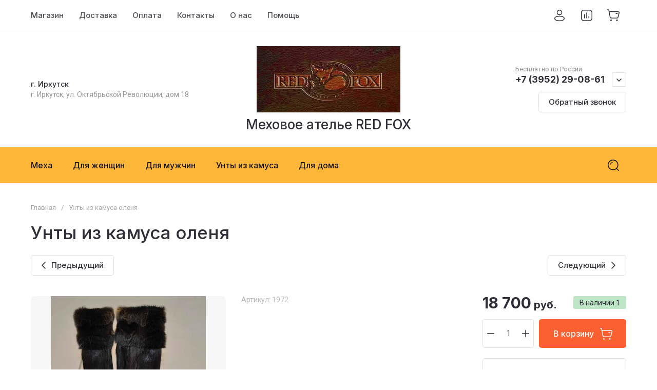

--- FILE ---
content_type: text/javascript
request_url: http://counter.megagroup.ru/9bfd85f241436c548b1f9e961e289b9c.js?r=&s=1280*720*24&u=http%3A%2F%2Ffursnkamus.ru%2Fglavnaya%2Fproduct%2Funty-iz-kamusa-olenya_1399354310.8449324427177&t=%D0%A3%D0%BD%D1%82%D1%8B%20%D0%B8%D0%B7%20%D0%BA%D0%B0%D0%BC%D1%83%D1%81%D0%B0%20%D0%BE%D0%BB%D0%B5%D0%BD%D1%8F&fv=0,0&en=1&rld=0&fr=0&callback=_sntnl1769966216466&1769966216466
body_size: 198
content:
//:1
_sntnl1769966216466({date:"Sun, 01 Feb 2026 17:16:56 GMT", res:"1"})